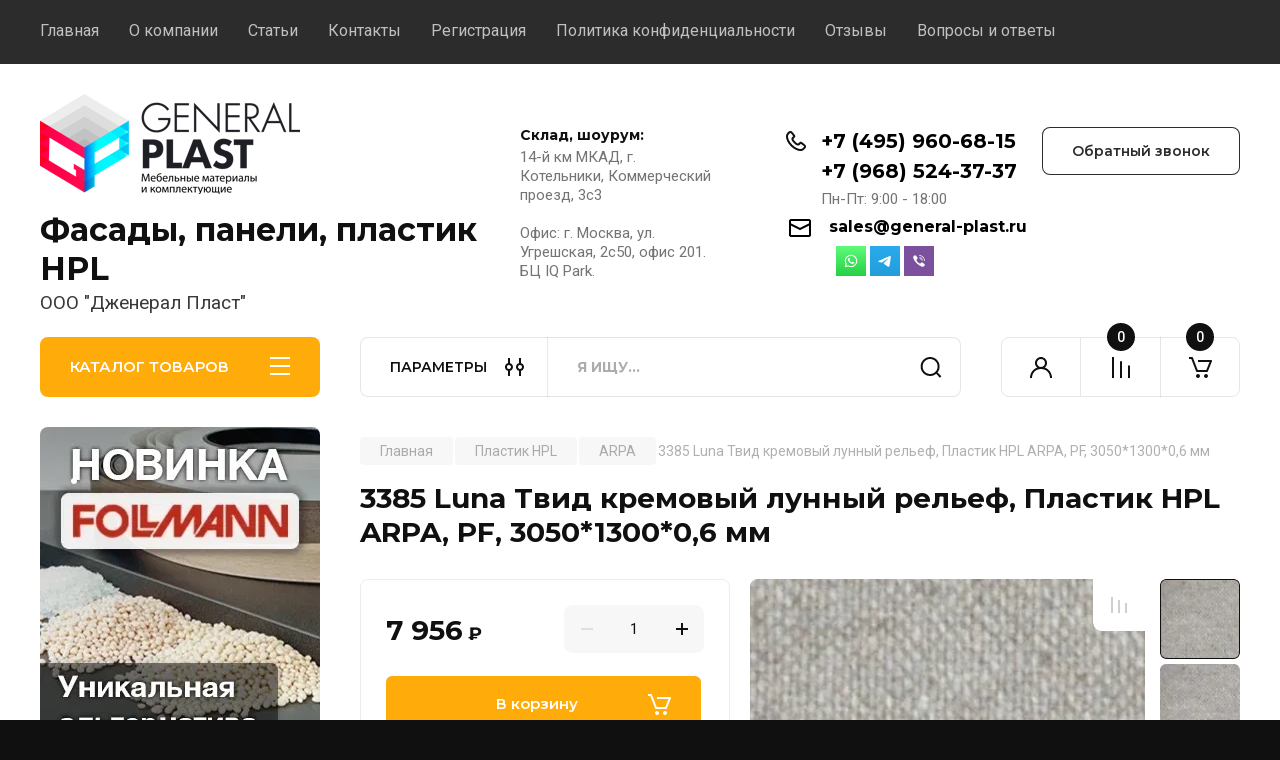

--- FILE ---
content_type: text/html; charset=utf-8
request_url: https://general-plast.ru/magazin/product/3385-luna-tvid-kremovyj-lunnyj-relef-plastik-hpl-arpa-pf-3050-1300-0-6-mm
body_size: 24702
content:
<!doctype html>
<html lang="ru">

<head>
<meta charset="utf-8">
<meta name="robots" content="all"/>

<title>3385 Luna Твид кремовый лунный рельеф, Пластик HPL ARPA, PF, 3050*1300*0,6 мм</title>
<!-- assets.top -->

<link rel="icon" href="/favicon.jpg" type="image/jpeg">


<script src="/shared/s3/js/lang/ru.js" ></script>
<script src="/g/s3/js/common.min.js" ></script>
<link rel="stylesheet" type="text/css" href="/g/basestyle/1.0.1/user/user.css">
<link rel="stylesheet" type="text/css" href="/g/basestyle/1.0.1/user/user.blue.css">
<meta property="og:image" content="https://general-plast.ru/thumb/2/X7nfgJRIRC32xcWDo15EQg/350r350/d/cml_1950f5e8_7528b83e_1.jpg">
<meta name="twitter:image" content="https://general-plast.ru/thumb/2/X7nfgJRIRC32xcWDo15EQg/350r350/d/cml_1950f5e8_7528b83e_1.jpg">
<meta property="og:image:type" content="image/jpeg">
<meta property="og:image:width" content="350">
<meta property="og:image:height" content="350">
<meta property="og:type" content="website">
<meta property="og:url" content="https://general-plast.ru/magazin/product/3385-luna-tvid-kremovyj-lunnyj-relef-plastik-hpl-arpa-pf-3050-1300-0-6-mm">
<meta name="twitter:card" content="summary">
<!-- /assets.top -->




<meta name="description" content="3385 Luna Твид кремовый лунный рельеф, Пластик HPL ARPA, PF, 3050*1300*0,6 мм">

<meta name="SKYPE_TOOLBAR" content="SKYPE_TOOLBAR_PARSER_COMPATIBLE">
<meta name="viewport" content="width=device-width, initial-scale=1.0, maximum-scale=1.0, user-scalable=no">
<meta name="format-detection" content="telephone=no">
<meta http-equiv="x-rim-auto-match" content="none">
<meta name="yandex-verification" content="f35ffaf69a59ca0a" />




<!-- JQuery -->
<script src="/g/libs/jquery/1.10.2/jquery.min.js" charset="utf-8"></script>
<!-- JQuery -->

		<link rel="stylesheet" href="/g/css/styles_articles_tpl.css">
				
		
		
		
			<link rel="stylesheet" type="text/css" href="/g/shop2v2/default/css/theme.less.css">		
			<script type="text/javascript" src="/g/printme.js"></script>
		<script type="text/javascript" src="/g/shop2v2/default/js/tpl.js"></script>
		<script type="text/javascript" src="/g/shop2v2/default/js/baron.min.js"></script>
		
			<script type="text/javascript" src="/g/shop2v2/default/js/shop2.2.js"></script>
		
	<script type="text/javascript">shop2.init({"productRefs": {"912318706":{"cml_stellaz_273237398":{"1 \u0441\u0442\u0435\u043b\u043b\u0430\u0436":["1170598906"]},"cml_polka_376126089":{"18 \u043f\u043e\u043b\u043a\u0430":["1170598906"]},"cml_kod_1378315570":{"GP000003744":["1170598906"]},"cml_polnoe_naimenovanie_2898163137":{"3385 Luna \u0422\u0432\u0438\u0434 \u043a\u0440\u0435\u043c\u043e\u0432\u044b\u0439 \u043b\u0443\u043d\u043d\u044b\u0439 \u0440\u0435\u043b\u044c\u0435\u0444, \u041f\u043b\u0430\u0441\u0442\u0438\u043a HPL ARPA, PF, 3050*1300*0,6 \u043c\u043c":["1170598906"]},"cml_tipnomenklatury_227884271":{"\u0422\u043e\u0432\u0430\u0440":["1170598906"]},"cml_vidnomenklatury_3494576303":{"\u041f\u043b\u0430\u0441\u0442\u0438\u043a HPL \u0438\u043c\u043f\u043e\u0440\u0442":["1170598906"]},"cml_tolsina_mm__3026531431":{"124776908":["1170598906"]},"cml_tip_lista_3840055290":{"124777108":["1170598906"]},"cml_format_lista_mm__3417966810":{"124776708":["1170598906"]}}},"apiHash": {"getPromoProducts":"5f99ca2d9d6c7836557f518ddd3b5da0","getSearchMatches":"92dc046b23c9c9ed33015454cfcd3a0e","getFolderCustomFields":"8b1f3479bd4bb7323c1bc425ec2cd32c","getProductListItem":"39bdaa1b026de0b0b41595bf67c076da","cartAddItem":"f05043e6a8584bfa4834966177b9e3bb","cartRemoveItem":"3912c9fa4395d6cfc9fd84cb427be52f","cartUpdate":"a9698bd241086d7abd9cd0ffe12bc53f","cartRemoveCoupon":"78dab8f3bda3d0d0a7d048fe23e34f91","cartAddCoupon":"8968034951b4e39d4b9dc4ea65662f11","deliveryCalc":"8b3666d0da19eeb466e4c2a8842e9c59","printOrder":"07010574f3e0250269e66687edd3c505","cancelOrder":"5ca07e1a421ce6250bea439aaf4f4304","cancelOrderNotify":"0efed2b47b628aa38af9404a66801212","repeatOrder":"6ea2ac9c07561a06f9d8241485e6642d","paymentMethods":"de582f8d78ff8491865951ffa7be354b","compare":"b1501d5d0fce860c59a0b06e486620bd"},"hash": null,"verId": 3745679,"mode": "product","step": "","uri": "/magazin","IMAGES_DIR": "/d/","my": {"gr_product_on_tag_page":true,"buy_alias":"\u0412 \u043a\u043e\u0440\u0437\u0438\u043d\u0443","buy_mod":true,"buy_kind":true,"on_shop2_btn":true,"gr_auth_placeholder":true,"gr_show_collcetions_amount":true,"gr_kinds_slider":true,"gr_cart_titles":true,"gr_filter_remodal_res":"1260","gr_sorting_no_filter":true,"gr_filter_remodal":true,"gr_filter_range_slider":false,"gr_search_range_slider":false,"gr_add_to_compare_text":"\u041a \u0441\u0440\u0430\u0432\u043d\u0435\u043d\u0438\u044e","gr_to_compare_text":"\u0421\u0440\u0430\u0432\u043d\u0438\u0442\u044c","gr_search_form_title":"\u041f\u041e\u0418\u0421\u041a \u041f\u041e \u041f\u0410\u0420\u0410\u041c\u0415\u0422\u0420\u0410\u041c","gr_vendor_in_thumbs":true,"gr_show_titles":true,"gr_show_options_text":"\u0412\u0441\u0435 \u043f\u0430\u0440\u0430\u043c\u0435\u0442\u0440\u044b","gr_pagelist_only_icons":true,"gr_filter_title_text":"\u0424\u0418\u041b\u042c\u0422\u0420","gr_filter_btn_text":"\u0424\u0418\u041b\u042c\u0422\u0420","gr_filter_reset_text":"\u041e\u0447\u0438\u0441\u0442\u0438\u0442\u044c","gr_card_slider_class":" vertical","gr_product_one_click":"\u0411\u044b\u0441\u0442\u0440\u044b\u0439 \u0437\u0430\u043a\u0430\u0437","gr_options_more_btn":"\u0412\u0441\u0435 \u043f\u0430\u0440\u0430\u043c\u0435\u0442\u0440\u044b","gr_cart_auth_remodal":true,"gr_cart_show_options_text":"\u041f\u043e\u043a\u0430\u0437\u0430\u0442\u044c \u043f\u0430\u0440\u0430\u043c\u0435\u0442\u0440\u044b","gr_cart_clear_btn_class":"clear_btn","gr_cart_back_btn":"\u041a \u043f\u043e\u043a\u0443\u043f\u043a\u0430\u043c","gr_cart_total_title":"\u0420\u0430\u0441\u0447\u0435\u0442","gr_cart_autoriz_btn_class":"cart_buy_rem","gr_cart_regist_btn_class":"cart_regist_btn","gr_coupon_placeholder":"\u041a\u0443\u043f\u043e\u043d","fold_btn_tit":"\u041a\u0410\u0422\u0410\u041b\u041e\u0413 \u0422\u041e\u0412\u0410\u0420\u041e\u0412","fold_mobile_title":"\u041a\u0410\u0422\u0410\u041b\u041e\u0413","search_btn_tit":"\u041f\u0410\u0420\u0410\u041c\u0415\u0422\u0420\u042b","search_form_btn":"\u041d\u0430\u0439\u0442\u0438","gr_show_nav_btns":true,"gr_hide_no_amount_rating":true,"price_fa_rouble":true,"gr_filter_placeholders":true,"gr_filter_only_field_title":true,"gr_comments_only_field_placeholder":true,"gr_coupon_used_text":"\u0418\u0441\u043f\u043e\u043b\u044c\u0437\u043e\u0432\u0430\u043d\u043d\u044b\u0439","gr_pluso_title":"\u041f\u043e\u0434\u0435\u043b\u0438\u0442\u044c\u0441\u044f","gr_cart_preview_version":"2.2.110-electrical-goods-cart-preview","gr_filter_version":"global:shop2.2.110-auto-accessories-adaptive-store-filter.tpl","gr_cart_page_version":"global:shop2.2.110-electrical-goods-cart.tpl","gr_product_template_name":"shop2.2.110-auto-accessories-adaptive-store-product-list-thumbs.tpl","gr_product_page_version":"global:shop2.2.110-electrical-goods-product.tpl","gr_collections_item":"global:shop2.2.110-auto-accessories-adaptive-store-product-item-collections.tpl","min_count_in_select":15,"gr_slider_new_style":true,"gr_buy_btn_data_url":true,"gr_product_quick_view":true,"gr_turn_zoom_image":true,"gr_shop_modules_new_style":true,"gr_pagelist_lazy_load_normal":true,"lazy_load_subpages":true,"gr_shop2_msg":true,"gr_additional_cart_preview_new_template":true,"gr_filter_max_count":10,"gr_cart_amount_new":true,"gr_compare_page_version":"global:shop2.2.110-electrical-goods-compare.tpl","gr_img_lazyload":true,"gr_optimized":false,"fix_fixedPanel_ios":true,"gr_product_show_btns":true,"gr_show_item_params":true,"gr_image_object":true},"shop2_cart_order_payments": 1,"cf_margin_price_enabled": 0,"maps_yandex_key":"","maps_google_key":""});</script>
<style type="text/css">.product-item-thumb {width: 350px;}.product-item-thumb .product-image, .product-item-simple .product-image {height: 350px;width: 350px;}.product-item-thumb .product-amount .amount-title {width: 254px;}.product-item-thumb .product-price {width: 300px;}.shop2-product .product-side-l {width: 200px;}.shop2-product .product-image {height: 190px;width: 200px;}.shop2-product .product-thumbnails li {width: 56px;height: 56px;}</style>
	
	<!-- Custom styles -->
	<link rel="stylesheet" href="/g/libs/jqueryui/datepicker-and-slider/css/jquery-ui.css">
	<link rel="stylesheet" href="/g/libs/lightgallery/v1.2.19/lightgallery.css">
	<link rel="stylesheet" href="/g/libs/remodal/css/remodal.css">
	<link rel="stylesheet" href="/g/libs/remodal/css/remodal-default-theme.css">
	<link rel="stylesheet" href="/g/libs/waslide/css/waslide.css">
	<link rel="stylesheet" href="/g/libs/jquery-popover/0.0.4/jquery.popover.css">
	<link rel="stylesheet" href="/g/libs/tiny-slider/2.9.2/css/animate.min.css">
	<link rel="stylesheet" href="/g/libs/tiny-slider/2.9.2/css/tiny-slider.min.css">
	<!-- Custom styles -->
	
	<!-- Custom js -->
	<script src="/g/libs/headeroom/0.12.0/headroom.js" charset="utf-8"></script>	<script src="/g/libs/jquery-responsive-tabs/1.6.3/jquery.responsiveTabs.min.js" charset="utf-8"></script>
	<script src="/g/libs/jquery-match-height/0.7.2/jquery.matchHeight.min.js" charset="utf-8"></script>
	<script src="/g/libs/jqueryui/datepicker-and-slider/js/jquery-ui.min.js" charset="utf-8"></script>
	<script src="/g/libs/jqueryui/touch_punch/jquery.ui.touch_punch.min.js" charset="utf-8"></script>
	
	<script src="/g/libs/owl-carousel/2.3.4/owl.carousel.min.js" charset="utf-8"></script>
	
			<script src="/g/libs/flexmenu/1.4.2/flexmenu.min.modern.js" charset="utf-8"></script>
		
	<script src="/g/libs/lightgallery/v1.2.19/lightgallery.js" charset="utf-8"></script>
	<script src="/g/libs/jquery-slick/1.6.0/slick.min.js" charset="utf-8"></script>
	<script src="/g/libs/remodal/js/remodal.js" charset="utf-8"></script>
	<script src="/g/libs/waslide/js/animit.js"></script>
	<script src="/g/libs/waslide/js/waslide.js"></script>
	
	<script src="/g/templates/shop2/widgets/js/timer.js" charset="utf-8"></script>
	
	<script src="/g/libs/jquery-popover/0.0.4/jquery.popover.js"></script>
	<script src="/g/libs/tiny-slider/2.9.2/js/tiny-slider.helper.ie8.min.js"></script>
	<script src="/g/libs/tiny-slider/2.9.2/js/tiny-slider.min.js"></script>
	<script src="/g/libs/vanilla-lazyload/17.1.0/lazyload.min.js"></script>	<!-- Custom js -->
	
	<!-- Site js -->
	<script src="/g/s3/misc/form/shop-form/shop-form-minimal.js" charset="utf-8"></script>
	<script src="/g/templates/shop2/2.110.2/electrical-goods/js/plugins.js" charset="utf-8"></script>











<!-- Site js -->


<!-- Theme styles -->

		
				    <link rel="stylesheet" href="/g/templates/shop2/2.110.2/electrical-goods/themes/theme0/theme.scss.css">
			<!-- Theme styles -->

	<!-- Main js -->
			<script src="/t/v10018/images/js/shop_main.js" charset="utf-8"></script>		<!-- Main js -->

	<link rel="stylesheet" href="/g/libs/jquery-lightslider/1.1.6/css/lightslider.min.css">
<script src="/g/libs/jquery-lightslider/1.1.6/js/patched/lightslider.min.js" charset="utf-8"></script>
<script src="/t/v10018/images/js/site_addons.js"></script>
<link rel="stylesheet" href="/g/templates/shop2/2.110.2/electrical-goods/css/global_styles.css">

	<!-- Google tag (gtag.js) -->
<script async src="https://www.googletagmanager.com/gtag/js?id=G-48MHG867Z8"></script>
<script>
  window.dataLayer = window.dataLayer || [];
  function gtag(){dataLayer.push(arguments);}
  gtag('js', new Date());

  gtag('config', 'G-48MHG867Z8');
</script>

<meta name="yandex-verification" content="3e5e105ebb25e357" />
<meta name="google-site-verification" content="pd5Ydv9iNTl0jqreXtudhJV3yFX7_OGaPfmsqm41pC4" />

<script type='application/ld+json'> 
{
  "@context": "http://www.schema.org",
  "@type": "Organization",
  "name": "General Plast",
  "url": "https://general-plast.ru/",
  "logo": "https://general-plast.ru/thumb/2/UiMA_6fISuiwZO9QQljy1g/260c100/d/414916_1972.png",
  "description": "Склад декоративных мебельных материалов и комплектующих в Москве с доставкой по всей России. Официальный дистрибьютер General Plast",
  "address": {
    "@type": "PostalAddress",
    "streetAddress": "г. Москва, ул. Угрешская, 2с50, офис 201. БЦ IQ Park. 109089",
    "postOfficeBoxNumber": "sales@general-plast.ru",
    "addressLocality": "Москва",
    "addressRegion": "Центральный",
    "postalCode": "109089",
    "addressCountry": "Россия"
  },
  "geo": {
    "@type": "GeoCoordinates",
    "latitude": "55.711448",
    "longitude": "37.683446"
  },
  "hasMap": "https://yandex.ru/maps/-/CCUbz0RBlD",
  "openingHours": "Mo, Tu, We, Th, Fr 09:00-18:00",
  "contactPoint": {
    "@type": "ContactPoint",
    "telephone": "+7 (495) 960-68-15"
  }
}
 </script>

<script type="text/javascript" src="//cp.onicon.ru/loader/636b8ce4b887eeed278b4582.js"></script>



<meta name="yandex-verification" content="775c8cb962624e69" />

<!-- Yandex.Metrika counter -->
<script type="text/javascript" >


</script>
<noscript><div><img src="https://mc.yandex.ru/watch/90023741" style="position:absolute; left:-9999px;" alt="" /></div></noscript>
<!-- /Yandex.Metrika counter -->

<style>.site-brands{display:none;}</style>

</head><body class="site gr_shop2_msg">
			
			<style>
				.quick-view-trigger {display: none !important;}
			</style>
		
		
		
	   
   <div class="site_wrap">
	   <div class="mobile_panel_wrap">
	      <div class="mobile__panel">
	         <a class="close-button"><span>&nbsp;</span></a>
	         <div class="mobile_panel_inner">
	            <div class="mobile_menu_prev">
	               <div class="btn_next_menu"><span>МЕНЮ</span></div>
	                <div class="shared_mob_title">КАТАЛОГ</div>
	                <nav class="mobile_shared_wrap">                    
	                </nav>
	
	            </div>
	            <div class="mobile_menu_next">
	               <div class="btn_prev_menu"><span>Назад</span></div>
	               
	            </div>
	         </div>
	      </div>
	   </div>

	   <div class="site__wrapper">
	   	
	   			   	
	      <div class="top-menu">
	         <nav class="top-menu__inner block_padding">            
	            <ul class="top-menu__items"><li class="opened active"><a href="/" >Главная</a></li><li class="has-child"><a href="/o-kompanii" >О компании</a><ul class="level-2"><li><a href="/oplata" >Оплата</a></li><li><a href="/dostavka" >Доставка</a></li></ul></li><li><a href="/news" >Статьи</a></li><li><a href="/kontakty" >Контакты</a></li><li><a href="/registraciya" >Регистрация</a></li><li><a href="/politika-konfidencialnosti" >Политика конфиденциальности</a></li><li><a href="/otzyvy" >Отзывы</a></li><li><a href="/voprosy-i-otvety-1" >Вопросы и ответы</a></li></ul>            
	         </nav>
	      </div>
	      <div class="site__inner">
	         <header class="site-header block_padding logo_top">
	            <div class="company-info">
	            		            									<a class="company-info__logo_pic" href="https://general-plast.ru">
								<img style="max-width: 260px" src="/thumb/2/UiMA_6fISuiwZO9QQljy1g/260c100/d/414916_1972.png" alt="Логотип. Фасады, панели, пластик HPL">
							</a>
																					<div class="company-info__name_desc">
		  						  													<a class="company-info__name" href="https://general-plast.ru" title="На главную страницу">
									Фасады, панели, пластик HPL
								</a>
									               		               		               <div class="company-info__descr">ООО &quot;Дженерал Пласт&quot;</div>
		               	               </div>
	               	            </div>
	            <div class="head-contacts">
	               <div class="head-contacts__inner">
	                  <div class="head-contacts__address">
	                  		                     <div class="head-contacts__title">Склад, шоурум:</div>
	                     	                     	                     <div class="head-contacts__body">14-й км МКАД, г. Котельники, Коммерческий проезд, 3с3<br />
<br />
Офис: г. Москва, ул. Угрешская, 2с50, офис 201. БЦ IQ Park.</div>
	                     	                  </div>
	                  
	                  	                  <div class="head-contacts__phones">
	                  		                     <div class="head-contacts__phones-inner">
	                        <div class="div-block">
	                        		                        	<div>
	                        		<span class="phone-num__title"></span>
	                        		<a href="tel:+7 (495) 960-68-15" class="link">+7 (495) 960-68-15</a>
                        		</div> 
	                        		                        	<div>
	                        		<span class="phone-num__title"></span>
	                        		<a href="tel:+7 (968) 524-37-37" class="link">+7 (968) 524-37-37</a>
                        		</div> 
	                        		                        </div>
	                        	                        <div class="head-contacts__phone-time">Пн-Пт: 9:00 - 18:00</div>
	                        	                     </div>
	                     	                       		                     <div class="site-footer__mail-wrap">
		                     			                     	<a href="mailto:sales@general-plast.ru" class="site-footer__mail-link">sales@general-plast.ru</a>
		                     			                     </div>
		                  		                  						    <div class="social-networks">
						        						            <a href="https://wa.me/79685243737" target="_blank"><img src=/thumb/2/J8_d5sEYCMM0JC90Dg1h0Q/30r30/d/fgs16_whatsapp-cl-bg.svg alt="WhatsApp"></a>
						        						            <a href="https://tlgg.ru/@generalplast" target="_blank"><img src=/thumb/2/svs5jcW0dHRb6u3Wo5YJTA/30r30/d/fgs16_telegram-cl-bg.svg alt="Telegram"></a>
						        						            <a href="https://viber.click/79685243737" target="_blank"><img src=/thumb/2/2g0vcSlM9DpBermgf27GAw/30r30/d/fgs16_viber-cl-bg.svg alt="Viber"></a>
						        						    </div>
						  
	                  </div>
	                  	               </div>
	               	               <div class="head-conracts__recall"><span data-remodal-target="form_top_popap" class="head-conracts__recall-btn w-button">Обратный звонок</span></div>
	               	            </div>
	         </header>
	         <div class="shop-modules block_padding shop_modules_new_style">
	            <div class="shop-modules__inner">
	               <div class="shop-modules__folders active">
	                  <div class="shop-modules__folders-title">КАТАЛОГ ТОВАРОВ</div>
	                  <div class="shop-modules__folder-icon"></div>
	               </div>
	               <div class="shop-modules__folders_mobile">
	                  <div class="shop-modules__folder-icon"></div>
	               </div>
	                <div class="shop-modules__search">
	                    <!--noindex-->
	                    	<div data-remodal-target="search_popap" class="shop-modules__search-popup w-button">ПАРАМЕТРЫ</div>
                    	<!--/noindex-->
	                     <nav class="search_catalog_top">
	                     	
	                     								    <form action="/magazin/search" enctype="multipart/form-data" method="get" class="shop-modules__search-form w-form">
		                     	    <input type="text" id="s[name]" name="search_text" placeholder="Я ищу…" class="shop-modules__search-input w-input">
		                     	    <button class="shop-modules__search-btn w-button">Найти</button>
		                       <re-captcha data-captcha="recaptcha"
     data-name="captcha"
     data-sitekey="6LcNwrMcAAAAAOCVMf8ZlES6oZipbnEgI-K9C8ld"
     data-lang="ru"
     data-rsize="invisible"
     data-type="image"
     data-theme="light"></re-captcha></form>   
							                   
					    </nav>
	
	                </div>
	               <div class="mobile-contacts" data-remodal-target="contact_popap">&nbsp;</div>
	               <div class="mobile-search" data-remodal-target="search_popap">&nbsp;</div>
	               
	               <!--noindex--><div class="shop-modules__cabinet" data-remodal-target="login_popap">&nbsp;</div><!--/noindex-->

	               
	               	               <!--noindex-->
					<div class="compare-block">
						<a href="/magazin/compare" class="compare-block__link" target="_blank" rel="nofollow">&nbsp;</a>
						<div class="compare-block__amount">0</div>
					</div>
				<!--/noindex-->

	               	               
	               
	               					
																	
												<!--noindex-->
							<div class="gr-cart-preview">
								  
	    	    	    
	    <div id="shop2-cart-preview">
	      <a href="/magazin/cart" rel="nofollow" class=" pointer_events_none">
	        <span class="gr-cart-total-amount shop-modules__cart-amount">0</span>
	        <span class="gr-cart-total-sum">0 <span>₽</span></span>
	      </a>
	    </div><!-- Cart Preview -->
    
								</div>
						<!--/noindex-->
							 
											
						                
	            </div>
	         </div>
	         <div class="site-content content_shop_pages">
	            <div class="site-content__inner ">
	            	
	            	<div class="site-content__inner_2 block_padding">
	              
	               <div class="site-content__left">
	               	
	               	
	               						    <nav class=" folders-nav  ">
					        <ul class=" folders_menu">
					            					                					            					                					                    					
					                    					                        <li class="cat-item firstlevel has sublevel">
												<a href="/magazin/folder/plastik-hpl" class="hasArrow ">
													
						                        							                        						                                						                        		<span class="cat-item__title  padding">Пластик HPL</span>
					                        		
					                        	</a>
					                    					                    																									                					            					                					                    					                        					                            <ul>
					                            	<li class="parentItem"><a href="/magazin/folder/plastik-hpl"><span>Пластик HPL</span></a></li>
					                        					                    					
					                    					                        <li class=""> 
					                        	<a href="/magazin/folder/abet-laminati">ABET Laminati</a>
					                    					                    																									                					            					                					                    					                        					                            </li>
					                            					                        					                    					
					                    					                        <li class=""> 
					                        	<a href="/magazin/folder/155450505">ARPA</a>
					                    					                    																									                					            					                					                    					                        					                            </li>
					                            					                        					                    					
					                    					                        <li class=" has sublevel"> 
					                        	<a class="hasArrow" href="/magazin/folder/155450705">FENIX NTM</a>
					                    					                    																									                					            					                					                    					                        					                            <ul>
					                            	<li class="parentItem"><a href="/magazin/folder/155450705"><span>FENIX NTM</span></a></li>
					                        					                    					
					                    					                        <li class=""> 
					                        	<a href="/magazin/folder/235072509">FENIX NTM/NTA</a>
					                    					                    																									                					            					                					                    					                        					                            </li>
					                            					                        					                    					
					                    					                        <li class=""> 
					                        	<a href="/magazin/folder/235072709">FENIX компенсатор</a>
					                    					                    																									                					            					                					                    					                        					                            </li>
					                            					                                </ul>
					                                </li>
					                            					                        					                    					
					                    					                        <li class=""> 
					                        	<a href="/magazin/folder/cleaf">CLEAF</a>
					                    					                    																									                					            					                					                    					                        					                            </li>
					                            					                        					                    					
					                    					                        <li class=""> 
					                        	<a href="/magazin/folder/lemark">LEMARK</a>
					                    					                    																									                					            					                					                    					                        					                            </li>
					                            					                        					                    					
					                    					                        <li class=""> 
					                        	<a href="/magazin/folder/melatone">MELATONE</a>
					                    					                    																									                					            					                					                    					                        					                            </li>
					                            					                        					                    					
					                    					                        <li class=""> 
					                        	<a href="/magazin/folder/asd-laminat">ASD Laminat</a>
					                    					                    																									                					            					                					                    					                        					                            </li>
					                            					                        					                    					
					                    					                        <li class=""> 
					                        	<a href="/magazin/folder/256574109">GENTAS</a>
					                    					                    																									                					            					                					                    					                        					                            </li>
					                            					                        					                    					
					                    					                        <li class=""> 
					                        	<a href="/magazin/folder/409031909">GREENLAM</a>
					                    					                    																									                					            					                					                    					                        					                            </li>
					                            					                        					                    					
					                    					                        <li class=""> 
					                        	<a href="/magazin/folder/409032109">MERINO</a>
					                    					                    																									                					            					                					                    					                        					                            </li>
					                            					                        					                    					
					                    					                        <li class=""> 
					                        	<a href="/x-collection">X Collection</a>
					                    					                    																									                					            					                					                    					                        					                            </li>
					                            					                        					                    					
					                    					                        <li class=""> 
					                        	<a href="/magazin/folder/427369309">LAMICORE</a>
					                    					                    																									                					            					                					                    					                        					                            </li>
					                            					                                </ul>
					                                </li>
					                            					                        					                    					
					                    					                        <li class="cat-item firstlevel has sublevel">
												<a href="/magazin/folder/kromka-abs" class="hasArrow ">
													
						                        							                        						                                						                        		<span class="cat-item__title  padding">Кромка ABS</span>
					                        		
					                        	</a>
					                    					                    																									                					            					                					                    					                        					                            <ul>
					                            	<li class="parentItem"><a href="/magazin/folder/kromka-abs"><span>Кромка ABS</span></a></li>
					                        					                    					
					                    					                        <li class=""> 
					                        	<a href="/magazin/folder/339899105">Кромка CLEAF</a>
					                    					                    																									                					            					                					                    					                        					                            </li>
					                            					                        					                    					
					                    					                        <li class=""> 
					                        	<a href="/magazin/folder/339899305">Кромка FUNDERMAX</a>
					                    					                    																									                					            					                					                    					                        					                            </li>
					                            					                        					                    					
					                    					                        <li class=""> 
					                        	<a href="/magazin/folder/339899505">Кромка Saviola</a>
					                    					                    																									                					            					                					                    					                        					                            </li>
					                            					                        					                    					
					                    					                        <li class=""> 
					                        	<a href="/magazin/folder/339899705">Кромка LEMARK</a>
					                    					                    																									                					            					                					                    					                        					                            </li>
					                            					                        					                    					
					                    					                        <li class=""> 
					                        	<a href="/magazin/folder/339899905">Кромка ARPA</a>
					                    					                    																									                					            					                					                    					                        					                            </li>
					                            					                        					                    					
					                    					                        <li class=""> 
					                        	<a href="/magazin/folder/339900105">Кромка ABET</a>
					                    					                    																									                					            					                					                    					                        					                            </li>
					                            					                        					                    					
					                    					                        <li class=""> 
					                        	<a href="/magazin/folder/339900305">Кромка AGT</a>
					                    					                    																									                					            					                					                    					                        					                            </li>
					                            					                        					                    					
					                    					                        <li class=""> 
					                        	<a href="/magazin/folder/339900505">Кромка EVOGLOSS</a>
					                    					                    																									                					            					                					                    					                        					                            </li>
					                            					                        					                    					
					                    					                        <li class=""> 
					                        	<a href="/magazin/folder/339900705">Кромка REHAU</a>
					                    					                    																									                					            					                					                    					                        					                            </li>
					                            					                        					                    					
					                    					                        <li class=""> 
					                        	<a href="/magazin/folder/339900905">Кромка FENIX</a>
					                    					                    																									                					            					                					                    					                        					                            </li>
					                            					                        					                    					
					                    					                        <li class=""> 
					                        	<a href="/magazin/folder/72985909">Кромка YILDIZ</a>
					                    					                    																									                					            					                					                    					                        					                            </li>
					                            					                        					                    					
					                    					                        <li class=""> 
					                        	<a href="/magazin/folder/409032309">Кромка MELATON</a>
					                    					                    																									                					            					                					                    					                        					                            </li>
					                            					                        					                    					
					                    					                        <li class=""> 
					                        	<a href="/magazin/folder/409032509">Кромка GREENLAM</a>
					                    					                    																									                					            					                					                    					                        					                            </li>
					                            					                                </ul>
					                                </li>
					                            					                        					                    					
					                    					                        <li class="cat-item firstlevel has sublevel">
												<a href="/magazin/folder/kompakt-paneli-hpl" class="hasArrow ">
													
						                        							                        						                                						                        		<span class="cat-item__title  padding">Панели компакт HPL</span>
					                        		
					                        	</a>
					                    					                    																									                					            					                					                    					                        					                            <ul>
					                            	<li class="parentItem"><a href="/magazin/folder/kompakt-paneli-hpl"><span>Панели компакт HPL</span></a></li>
					                        					                    					
					                    					                        <li class=""> 
					                        	<a href="/abet-compact-hpl">ABET Компакт HPL</a>
					                    					                    																									                					            					                					                    					                        					                            </li>
					                            					                        					                    					
					                    					                        <li class=""> 
					                        	<a href="/arpa-compact-hpl">ARPA Компакт HPL</a>
					                    					                    																									                					            					                					                    					                        					                            </li>
					                            					                        					                    					
					                    					                        <li class=""> 
					                        	<a href="/fenix-compact-hpl">FENIX Компакт HPL</a>
					                    					                    																									                					            					                					                    					                        					                            </li>
					                            					                        					                    					
					                    					                        <li class=""> 
					                        	<a href="/lemark-compact-hpl">LEMARK Компакт HPL</a>
					                    					                    																									                					            					                					                    					                        					                            </li>
					                            					                        					                    					
					                    					                        <li class=""> 
					                        	<a href="/fundermax-compact-hpl">FUNDERMAX Компакт HPL</a>
					                    					                    																									                					            					                					                    					                        					                            </li>
					                            					                        					                    					
					                    					                        <li class=""> 
					                        	<a href="/magazin/folder/422212709">GENTAS Компакт HPL</a>
					                    					                    																									                					            					                					                    					                        					                            </li>
					                            					                                </ul>
					                                </li>
					                            					                        					                    					
					                    					                        <li class="cat-item firstlevel has sublevel">
												<a href="/magazin/folder/paneli-tss" class="hasArrow ">
													
						                        							                        						                                						                        		<span class="cat-item__title  padding">Панели TSS / HPL</span>
					                        		
					                        	</a>
					                    					                    																									                					            					                					                    					                        					                            <ul>
					                            	<li class="parentItem"><a href="/magazin/folder/paneli-tss"><span>Панели TSS / HPL</span></a></li>
					                        					                    					
					                    					                        <li class=""> 
					                        	<a href="/magazin/folder/189417513">Панели HPL EGGER PerfectSense TOP</a>
					                    					                    																									                					            					                					                    					                        					                            </li>
					                            					                        					                    					
					                    					                        <li class=""> 
					                        	<a href="/magazin/folder/tss-paneli-cleaf">Панели TSS CLEAF</a>
					                    					                    																									                					            					                					                    					                        					                            </li>
					                            					                        					                    					
					                    					                        <li class=""> 
					                        	<a href="/magazin/folder/339889305">Панели TSS SAVIOLA</a>
					                    					                    																									                					            					                					                    					                        					                            </li>
					                            					                        					                    					
					                    					                        <li class=""> 
					                        	<a href="/rehau_tss">Панели TSS REHAU Forest / Volcano</a>
					                    					                    																									                					            					                					                    					                        					                            </li>
					                            					                                </ul>
					                                </li>
					                            					                        					                    					
					                    					                        <li class="cat-item firstlevel has sublevel">
												<a href="/magazin/folder/paneli-mdf-s-plenkoj" class="hasArrow ">
													
						                        							                        						                                						                        		<span class="cat-item__title  padding">Панели МДФ с пленкой</span>
					                        		
					                        	</a>
					                    					                    																									                					            					                					                    					                        					                            <ul>
					                            	<li class="parentItem"><a href="/magazin/folder/paneli-mdf-s-plenkoj"><span>Панели МДФ с пленкой</span></a></li>
					                        					                    					
					                    					                        <li class=""> 
					                        	<a href="/magazin/folder/250874513">Панели EGGER PerfectSense Smart</a>
					                    					                    																									                					            					                					                    					                        					                            </li>
					                            					                        					                    					
					                    					                        <li class=""> 
					                        	<a href="/rehau_aquarelle">Панели REHAU Aquarelle МДФ+ПЭТ</a>
					                    					                    																									                					            					                					                    					                        					                            </li>
					                            					                        					                    					
					                    					                        <li class=""> 
					                        	<a href="/magazin/folder/163634507">Панели AGT стандарт</a>
					                    					                    																									                					            					                					                    					                        					                            </li>
					                            					                        					                    					
					                    					                        <li class=""> 
					                        	<a href="/agt_supramat">Панели AGT Supramat</a>
					                    					                    																									                					            					                					                    					                        					                            </li>
					                            					                        					                    					
					                    					                        <li class=""> 
					                        	<a href="/magazin/folder/163634707">Панели AGT 3P premium</a>
					                    					                    																									                					            					                					                    					                        					                            </li>
					                            					                        					                    					
					                    					                        <li class=""> 
					                        	<a href="/yildiz-paneli">Панели YILDIZ</a>
					                    					                    																									                					            					                					                    					                        					                            </li>
					                            					                        					                    					
					                    					                        <li class=""> 
					                        	<a href="/magazin/folder/339889905">Панели EVOGLOSS</a>
					                    					                    																									                					            					                					                    					                        					                            </li>
					                            					                        					                    					
					                    					                        <li class=""> 
					                        	<a href="/magazin/folder/409031709">Панели MELATON PanelX</a>
					                    					                    																									                					            					                					                    					                        					                            </li>
					                            					                                </ul>
					                                </li>
					                            					                        					                    					
					                    					                        <li class="cat-item firstlevel has sublevel">
												<a href="/magazin/folder/paneli-uf-lak" class="hasArrow ">
													
						                        							                        						                                						                        		<span class="cat-item__title  padding">Панели УФ-лак</span>
					                        		
					                        	</a>
					                    					                    																									                					            					                					                    					                        					                            <ul>
					                            	<li class="parentItem"><a href="/magazin/folder/paneli-uf-lak"><span>Панели УФ-лак</span></a></li>
					                        					                    					
					                    					                        <li class=""> 
					                        	<a href="/magazin/folder/plity-fundermax">Панели FunderMax</a>
					                    					                    																									                					            					                					                    					                        					                            </li>
					                            					                        					                    					
					                    					                        <li class=""> 
					                        	<a href="/magazin/folder/139168506">Панели 5K</a>
					                    					                    																									                					            					                					                    					                        					                            </li>
					                            					                                </ul>
					                                </li>
					                            					                        					                    					
					                    					                        <li class="cat-item firstlevel has sublevel">
												<a href="/magazin/folder/stoleshnicy" class="hasArrow ">
													
						                        							                        						                                						                        		<span class="cat-item__title  padding">Столешницы постформинг</span>
					                        		
					                        	</a>
					                    					                    																									                					            					                					                    					                        					                            <ul>
					                            	<li class="parentItem"><a href="/magazin/folder/stoleshnicy"><span>Столешницы постформинг</span></a></li>
					                        					                    					
					                    					                        <li class=""> 
					                        	<a href="/magazin/folder/stoleshnicy-getalit">Столешницы GETALIT</a>
					                    					                    																									                					            					                					                    					                        					                            </li>
					                            					                        					                    					
					                    					                        <li class=""> 
					                        	<a href="/stoleshnicy-kedr">Столешницы КЕДР</a>
					                    					                    																									                					            					                					                    					                        					                            </li>
					                            					                                </ul>
					                                </li>
					                            					                        					                    					
					                    					                        <li class="cat-item firstlevel has sublevel">
												<a href="/magazin/folder/kleevye-materialy" class="hasArrow ">
													
						                        							                        						                                						                        		<span class="cat-item__title  padding">Клеевые материалы</span>
					                        		
					                        	</a>
					                    					                    																									                					            					                					                    					                        					                            <ul>
					                            	<li class="parentItem"><a href="/magazin/folder/kleevye-materialy"><span>Клеевые материалы</span></a></li>
					                        					                    					
					                    					                        <li class=""> 
					                        	<a href="/magazin/folder/61933309">WAKOL</a>
					                    					                    																									                					            					                					                    					                        					                            </li>
					                            					                        					                    					
					                    					                        <li class=""> 
					                        	<a href="/follmann">FOLLMANN</a>
					                    					                    																									                					            					                					                    					                        					                            </li>
					                            					                                </ul>
					                                </li>
					                            					                        					                    					
					                    					                        <li class="cat-item firstlevel">
												<a href="/magazin/folder/339889505" class="hasArrow ">
													
						                        							                        						                                						                        		<span class="cat-item__title  padding">ЛДСП EGGER</span>
					                        		
					                        	</a>
					                    					                    																									                					            					                					                    					                        					                            </li>
					                            					                        					                    					
					                    					                        <li class="cat-item firstlevel">
												<a href="/magazin/folder/339889105" class="hasArrow ">
													
						                        							                        						                                						                        		<span class="cat-item__title  padding">Образцы продукции</span>
					                        		
					                        	</a>
					                    					                    																									                					            					                					                    					                        					                            </li>
					                            					                        					                    					
					                    					                        <li class="cat-item firstlevel has sublevel">
												<a href="/slabs-and-facades" class="hasArrow ">
													
						                        							                        						                                						                        		<span class="cat-item__title  padding">Фасады General Plast</span>
					                        		
					                        	</a>
					                    					                    																									                					            					                					                    					                        					                            <ul>
					                            	<li class="parentItem"><a href="/slabs-and-facades"><span>Фасады General Plast</span></a></li>
					                        					                    					
					                    					                        <li class=""> 
					                        	<a href="/fenix-ntm">Fenix NTM</a>
					                    					                    																									                					            					                					                    					                        					                            </li>
					                            					                        					                    					
					                    					                        <li class=""> 
					                        	<a href="/agt-supramat">AGT Supramat</a>
					                    					                    																									                					            					                					                    					                        					                            </li>
					                            					                        					                    					
					                    					                        <li class=""> 
					                        	<a href="/acrylic-facades">Акриловые</a>
					                    					                    																									                					            					                					                    					                        					                            </li>
					                            					                        					                    					
					                    					                        <li class=""> 
					                        	<a href="/uslugi-products">Услуги</a>
					                    					                    																									                					            					                					                    					                        					                            </li>
					                            					                        					                    					
					                    					                        <li class=""> 
					                        	<a href="/magazin/folder/hpl">HPL</a>
					                    					                    																									                					            					                					                    					                        					                            </li>
					                            					                        					                    					
					                    					                        <li class=""> 
					                        	<a href="/magazin/folder/sleaf-tss">СLEAF TSS</a>
					                    					                    																									                					            					                					                    					                        					                            </li>
					                            					                                </ul>
					                                </li>
					                            					                        					                    					
					                    					                        <li class="cat-item firstlevel has sublevel">
												<a href="/sredstva-individualnoj-zashchity" class="hasArrow ">
													
						                        							                        						                                						                        		<span class="cat-item__title  padding">Средства индивидуальной защиты</span>
					                        		
					                        	</a>
					                    					                    																									                					            					                					                    					                        					                            <ul>
					                            	<li class="parentItem"><a href="/sredstva-individualnoj-zashchity"><span>Средства индивидуальной защиты</span></a></li>
					                        					                    					
					                    					                        <li class=""> 
					                        	<a href="/maski">Маски</a>
					                    					                    																									                					            					                					                    					                        					                            </li>
					                            					                        					                    					
					                    					                        <li class=""> 
					                        	<a href="/odezhda">Защитные комбинезоны</a>
					                    					                    																									                					            					                					                    					                        					                            </li>
					                            					                        					                    					
					                    					                        <li class=""> 
					                        	<a href="/ochki">Очки</a>
					                    					                    																									                					            					                					                    					                        					                            </li>
					                            					                        					                    					
					                    					                        <li class=""> 
					                        	<a href="/perchatki">Перчатки</a>
					                    					                    																									                					            					                					                    					                        					                            </li>
					                            					                        					                    					
					                    					                        <li class=""> 
					                        	<a href="/naushniki">Наушники</a>
					                    					                    																									                					            					                					                    					                        					                            </li>
					                            					                                </ul>
					                                </li>
					                            					                        					                    					
					                    					                        <li class="cat-item firstlevel has sublevel">
												<a href="/materialy-dlya-proizvodstva" class="hasArrow ">
													
						                        							                        						                                						                        		<span class="cat-item__title  padding">Материалы для производства</span>
					                        		
					                        	</a>
					                    					                    																									                					            					                					                    					                        					                            <ul>
					                            	<li class="parentItem"><a href="/materialy-dlya-proizvodstva"><span>Материалы для производства</span></a></li>
					                        					                    					
					                    					                        <li class=""> 
					                        	<a href="/abrazivnye-materialy">Абразивные материалы</a>
					                    					                    																									                					            					                					                    					                        					                            </li>
					                            					                        					                    					
					                    					                        <li class=""> 
					                        	<a href="/polirovalnye-materialy">Полировальные материалы</a>
					                    					                    																									                					            					                					                    					                        					                            </li>
					                            					                        					                    					
					                    					                        <li class=""> 
					                        	<a href="/shchlifovalnye-materialy">Шлифовальные материалы</a>
					                    					                    																									                					            					            </li>
					        	</ul>
					        					            </li>
					            </ul>
					        					    </nav>
						               
	
	                								                 
		                			                			                	
			                <div class="action-product">
			                				                		<div class="action-product__title">ТОВАР ДНЯ</div>
			                									<div class="action-product__inner"></div>
							</div> 
														                  
	                  			                  								                  
	                  			                  	<a href="https://general-plast.ru/magazin/product/384036709" class="red_block w-inline-block">
		                     	<div class="red_block__pic lazy"  data-bg="/thumb/2/aIe4EGTXj-pExe29pUjJXg/620r620/d/banner_follmann.png" ></div>
		                     	<div class="red_block__container red_block_transparent">
		                        	<div class="red_block__text">
		                        			                           				<div class="red_block__title">.</div>
			                           				                           				                        </div>
			                        		                     	</div>
		                  	</a>
	                  		                  
               	   	                  
	               </div>
	              
	               <div class="site-content__right">
	                    
	                      
	                    
							
	                    
	
						<main class="site-main">
				            <div class="site-main__inner">
				                
				                				                
				                
<div class="site-path" itemscope itemtype="http://schema.org/BreadcrumbList"><span itemprop="itemListElement" itemscope itemtype="http://schema.org/ListItem"><a href="/" itemprop="item"><span><span itemprop="name">Главная</span></span></a><meta itemprop="position" content="1" /></span> <a href="/magazin/folder/plastik-hpl"><span>Пластик HPL</span></a> <a href="/magazin/folder/155450505"><span>ARPA</span></a> <span>3385 Luna Твид кремовый лунный рельеф, Пластик HPL ARPA, PF, 3050*1300*0,6 мм</span></div>				                
	                            <h1>3385 Luna Твид кремовый лунный рельеф, Пластик HPL ARPA, PF, 3050*1300*0,6 мм</h1>
	                            	                            
	                            
	                            								
								
<div class="shop2-cookies-disabled shop2-warning hide"></div>


	
		
							
			
							
			
							
			
		
				
		
					



	<div class="card-page gr_image_object">
		
			
	
	<div class="tpl-rating-block hide">Рейтинг:<div class="tpl-stars hide"><div class="tpl-rating" style="width: 0%;"></div></div>(0 голосов)</div>

			
		<div class="card-page__top">		
			<div class="card-page__right">
				<form
					method="post"
					action="/magazin?mode=cart&amp;action=add"
					accept-charset="utf-8"
					class="shop2-product">
	
					<div class="shop2-product__inner">
						<input type="hidden" name="kind_id" value="1170598906"/>
						<input type="hidden" name="product_id" value="912318706"/>
						<input type="hidden" name="meta" value='{&quot;cml_stellaz_273237398&quot;:&quot;1 \u0441\u0442\u0435\u043b\u043b\u0430\u0436&quot;,&quot;cml_polka_376126089&quot;:&quot;18 \u043f\u043e\u043b\u043a\u0430&quot;,&quot;cml_kod_1378315570&quot;:&quot;GP000003744&quot;,&quot;cml_polnoe_naimenovanie_2898163137&quot;:&quot;3385 Luna \u0422\u0432\u0438\u0434 \u043a\u0440\u0435\u043c\u043e\u0432\u044b\u0439 \u043b\u0443\u043d\u043d\u044b\u0439 \u0440\u0435\u043b\u044c\u0435\u0444, \u041f\u043b\u0430\u0441\u0442\u0438\u043a HPL ARPA, PF, 3050*1300*0,6 \u043c\u043c&quot;,&quot;cml_tipnomenklatury_227884271&quot;:&quot;\u0422\u043e\u0432\u0430\u0440&quot;,&quot;cml_vidnomenklatury_3494576303&quot;:&quot;\u041f\u043b\u0430\u0441\u0442\u0438\u043a HPL \u0438\u043c\u043f\u043e\u0440\u0442&quot;,&quot;cml_tolsina_mm__3026531431&quot;:124776908,&quot;cml_tip_lista_3840055290&quot;:124777108,&quot;cml_format_lista_mm__3417966810&quot;:124776708}'/>					
						
												
						<div class="form-additional">
							
							
														
							
							 <!-- .card-slider__flags -->
			                
			                
	
															<div class="product-price">
										<div class="price-current">
		<strong>7&nbsp;956</strong>
		<span class="fa fa-rouble">₽</span>	</div>
										
								
								</div>
								
				
<!--noindex-->
	<div class="product-amount">
					<div class="amount-title">Количество:</div>
							<div class="shop2-product-amount">
				<button type="button" class="amount-minus">&#8722;</button><input type="text" name="amount" data-kind="1170598906"  data-min="1" data-multiplicity="" maxlength="4" value="1" /><button type="button" class="amount-plus">&#43;</button>
			</div>
						</div>
<!--/noindex-->
								
<!--noindex-->
			<button class="shop-product-btn type-3 buy" type="submit" data-url="/magazin/product/3385-luna-tvid-kremovyj-lunnyj-relef-plastik-hpl-arpa-pf-3050-1300-0-6-mm">
			<span>В корзину</span>
		</button>
	<!--/noindex-->

<input type="hidden" value="3385 Luna Твид кремовый лунный рельеф, Пластик HPL ARPA, PF, 3050*1300*0,6 мм" name="product_name" />
<input type="hidden" value="https:///magazin/product/3385-luna-tvid-kremovyj-lunnyj-relef-plastik-hpl-arpa-pf-3050-1300-0-6-mm" name="product_link" />														
										            		<div class="buy-one-click gr-button-3" data-remodal-target="one-click"
			            			data-api-url="/-/x-api/v1/public/?method=form/postform&param[form_id]=19913505&param[tpl]=global:shop2.form.minimal.tpl&param[product_link]=general-plast.ru/magazin/product/3385-luna-tvid-kremovyj-lunnyj-relef-plastik-hpl-arpa-pf-3050-1300-0-6-mm&param[product_name]=3385 Luna Твид кремовый лунный рельеф, Пластик HPL ARPA, PF, 3050*1300*0,6 мм">
			            			Быстрый заказ
			            		</div>
			            							</div>
	
						<div class="shop2-product__top">
			                	
					
	
	
				<div class="shop2-product-article"><span><!--noindex-->Артикул:<!--/noindex--></span> 3385 Luna</div>
	
							
		                </div>
	
								                    <div class="shop2-product__vendor">
		                        <a href="/magazin/vendor/arpa">Arpa</a>
		                    </div>
		                	
								            
	
			            <div class="shop2-product__options">
			            	

 
	
		
					<div class="shop2-product-options">
			<div class="option-item odd type-select"><div class="option-title">Толщина HPL (мм)</div><div class="option-body">0,6</div></div><div class="option-item even type-select"><div class="option-title">Тип листа HPL</div><div class="option-body">Постформинг</div></div><div class="option-item odd type-select"><div class="option-title">Формат HPL (мм)</div><div class="option-body">3050*1300</div></div>
		</div>
					<div class="options-more">
	            <span data-text="Все параметры">Все параметры</span>
	        </div>
        	
			            </div>
	
					</div>
				<re-captcha data-captcha="recaptcha"
     data-name="captcha"
     data-sitekey="6LcNwrMcAAAAAOCVMf8ZlES6oZipbnEgI-K9C8ld"
     data-lang="ru"
     data-rsize="invisible"
     data-type="image"
     data-theme="light"></re-captcha></form><!-- Product -->
			</div>
	
			<div class="card-page__left">
				
				<div class="card-slider vertical">		
	
					
					
					<div class="card_page_compare">
						<!--noindex-->
			<div class="product-compare">
			<label class="compare_plus gr-button-3">
				<input type="checkbox" value="1170598906"/>
				К сравнению
			</label>
					</div>
	<!--/noindex-->	
					</div>
					<div class="card-slider__items">
						<div class="card-slider__item">
							
															<div class="card-slider__image">
																			<a class="gr-image-zoom" href="/d/cml_1950f5e8_7528b83e_1.jpg">
			                                <img src="/thumb/2/EFHdCbhLE9IIcgIZP_8W_A/600r600/d/cml_1950f5e8_7528b83e_1.jpg"  alt="3385 Luna Твид кремовый лунный рельеф, Пластик HPL ARPA, PF, 3050*1300*0,6 мм" title="3385 Luna Твид кремовый лунный рельеф, Пластик HPL ARPA, PF, 3050*1300*0,6 мм" />
			                            </a>
																	</div>
													</div>
																					<div class="card-slider__item">
																			<div class="card-slider__image">
											<a class="gr-image-zoom" href="/d/cml_1950f5e8_7528b83e.jpg">
												<img src="/thumb/2/fta1xDfY2b6j3CuZYXkE1Q/600r600/d/cml_1950f5e8_7528b83e.jpg" alt="cml_1950f5e8_7528b83e" />
											</a>
										</div>
																	</div>
																		</div>
					
											<div class="card-slider__thumbs">
							<div class="card-slider__thumbs-slider">
								<div class="card-slider__thumb">
									<div class="card-slider__thumb-img">
																					<a href="javascript:void(0);" style="background-image: url(/thumb/2/knTglmUQxpxhyk7oMtEBsA/120r120/d/cml_1950f5e8_7528b83e_1.jpg);" >
												<img src="/thumb/2/knTglmUQxpxhyk7oMtEBsA/120r120/d/cml_1950f5e8_7528b83e_1.jpg" alt="3385 Luna Твид кремовый лунный рельеф, Пластик HPL ARPA, PF, 3050*1300*0,6 мм" title="3385 Luna Твид кремовый лунный рельеф, Пластик HPL ARPA, PF, 3050*1300*0,6 мм" />
											</a>
																			</div>
								</div>
																	<div class="card-slider__thumb">
										<div class="card-slider__thumb-img">
											<a href="javascript:void(0);" style="background-image: url(/thumb/2/Siomtc_vtX0KpLJcfiYgpA/120r120/d/cml_1950f5e8_7528b83e.jpg);" >
												<img src="/thumb/2/Siomtc_vtX0KpLJcfiYgpA/120r120/d/cml_1950f5e8_7528b83e.jpg" title="3385 Luna Твид кремовый лунный рельеф, Пластик HPL ARPA, PF, 3050*1300*0,6 мм" alt="3385 Luna Твид кремовый лунный рельеф, Пластик HPL ARPA, PF, 3050*1300*0,6 мм" />
											</a>
										</div>
									</div>
															</div>
						</div>
									</div> <!-- .card-slider -->
				
									<div class="pluso-share" style="display:none;">
													<div class="pluso-share__title">Поделиться</div>
												<div class="pluso-share__body">
                        	<script src="https://yastatic.net/es5-shims/0.0.2/es5-shims.min.js"></script>
                            <script src="https://yastatic.net/share2/share.js"></script>
                            <div class="ya-share2" data-services="messenger,vkontakte,odnoklassniki,telegram,viber,whatsapp"></div>
                            
													</div>
					</div> <!-- .pluso-share -->
					
			</div>
	
		</div>
		
			        <div class="shop2-product-navigation">
	        <!--noindex--><a rel="nofollow" class="shop2-btn" href="/magazin/product/3385-luna-tvid-kremovyj-lunnyj-relef-plastik-hpl-arpa-pf-3050-1300-0-6-mm/prev">Предыдущий</a><!--/noindex-->
	        <!--noindex--><a rel="nofollow" class="shop2-btn" href="/magazin/product/3385-luna-tvid-kremovyj-lunnyj-relef-plastik-hpl-arpa-pf-3050-1300-0-6-mm/next">Следующий</a><!--/noindex-->
	        </div>
	    		
		<div class="card-page__bottom" >
	
				



										
<div class="collections">
	<div class="collections__inner">
		
	</div>
</div>		    
		    				<div class="remodal" data-remodal-id="one-click" role="dialog" data-remodal-options="hashTracking: false">
					<button data-remodal-action="close" class="gr-icon-btn remodal-close-btn"><span>Закрыть</span></button>
				</div> <!-- one-click-form -->
				
		</div>
	</div>
	

<div itemscope itemtype="https://schema.org/Product" style="display:none;">
  <span itemprop="name">3385 Luna Твид кремовый лунный рельеф, Пластик HPL ARPA, PF, 3050*1300*0,6 мм</span>
  <img itemprop="image" src="/thumb/2/EFHdCbhLE9IIcgIZP_8W_A/600r600/d/cml_1950f5e8_7528b83e_1.jpg" alt='3385 Luna Твид кремовый лунный рельеф, Пластик HPL ARPA, PF, 3050*1300*0,6 мм' />
  <div itemprop="aggregateRating"
    itemscope itemtype="https://schema.org/AggregateRating">
   Rated <span itemprop="ratingValue">5</span>/5
   based on <span itemprop="reviewCount">11</span> customer reviews
  </div>

  <div itemprop="offers" itemscope itemtype="https://schema.org/Offer">

    <!--price is 1000, a number, with locale-specific thousands separator
    and decimal mark, and the $ character is marked up with the
    machine-readable code "USD" -->
    <span itemprop="priceCurrency" content="RUB">р</span><span
          itemprop="price" content="7956">7956</span>

    <link itemprop="availability" href="https://schema.org/InStock" />In stock
  </div>

  Product description:
  <span itemprop="description">Декоративный пластик HPL | Склад декоративных материалов hpl-market</span>

  Customer reviews:

  <div itemprop="review" itemscope itemtype="https://schema.org/Review">
    <span itemprop="name">Счастливый покупатель 1</span> -
    by <span itemprop="author">Михаил</span>,
    <meta itemprop="datePublished" content="2022-04-01">April 1, 2022
    <div itemprop="reviewRating" itemscope itemtype="https://schema.org/Rating">
      <meta itemprop="worstRating" content = "1">
      <span itemprop="ratingValue">5</span>/
      <span itemprop="bestRating">5</span>stars
    </div>
    <span itemprop="reviewBody">Всё отлично!</span>
  </div>

  <div itemprop="review" itemscope itemtype="https://schema.org/Review">
    <span itemprop="name">Счастливый покупатель 1</span> -
    by <span itemprop="author">Сергей</span>,
    <meta itemprop="datePublished" content="2022-03-25">March 25, 2022
    <div itemprop="reviewRating" itemscope itemtype="https://schema.org/Rating">
      <meta itemprop="worstRating" content = "1"/>
      <span itemprop="ratingValue">5</span>/
      <span itemprop="bestRating">5</span>stars
    </div>
    <span itemprop="reviewBody">Рекомендую!</span>
  </div>
  ...
</div>		
		
		<div class="gr-back-btn">
			<a href="javascript:shop2.back()" class="shop2-btn shop2-btn-back">Назад</a>
		</div>

	





</div>
				        </main> <!-- .site-main -->
	
	               </div>
	               </div>
	            </div>
						            
		            		            <div class="site-brands ">
		               <div class="site-brands__inner block_padding">
		                  <div class="site-brands__items js-slider-vendors">
		                  			                     <div class="site-brands__item-wrap">
		                     	<a href="/magazin/vendor/arpa" class="site-brands__item w-inline-block">
		                     				                     			<img src="/g/spacer.gif" data-src="/thumb/2/qeX_bh4nAATr3CAU8ACqFg/150r150/d/arpa_logo.png" width="150" height="150" class="lazy site-brands__item-pic" alt="Склад декоративных материалов hpl-market.ru" />
		                     				                     	</a>
	                     	 </div>
		                     		                     <div class="site-brands__item-wrap">
		                     	<a href="/magazin/vendor/asd-laminat" class="site-brands__item w-inline-block">
		                     				                     			<img src="/g/spacer.gif" data-src="/thumb/2/1Rchl0CGl4y4F0cfdNF5kQ/150r150/d/asd1-150x110.jpg" width="150" height="150" class="lazy site-brands__item-pic" alt="Склад декоративных материалов hpl-market.ru" />
		                     				                     	</a>
	                     	 </div>
		                     		                     <div class="site-brands__item-wrap">
		                     	<a href="/magazin/vendor/cleaf" class="site-brands__item w-inline-block">
		                     				                     			<img src="/g/spacer.gif" data-src="/thumb/2/hiBriqiAfnec1NUokM3Vfw/150r150/d/cleaf-150x110.jpg" width="150" height="150" class="lazy site-brands__item-pic" alt="Склад декоративных материалов hpl-market.ru" />
		                     				                     	</a>
	                     	 </div>
		                     		                     <div class="site-brands__item-wrap">
		                     	<a href="/magazin/vendor/fenix-ntm" class="site-brands__item w-inline-block">
		                     				                     			<img src="/g/spacer.gif" data-src="/thumb/2/LKq4SlWyDbQXiwU_CEz9xQ/150r150/d/fenix-150x110.jpg" width="150" height="150" class="lazy site-brands__item-pic" alt="Склад декоративных материалов hpl-market.ru" />
		                     				                     	</a>
	                     	 </div>
		                     		                     <div class="site-brands__item-wrap">
		                     	<a href="/magazin/vendor/lemark" class="site-brands__item w-inline-block">
		                     				                     			<img src="/g/spacer.gif" data-src="/thumb/2/lynxxd7bX_W2FnnjMVaX4Q/150r150/d/lemark1-150x110.jpg" width="150" height="150" class="lazy site-brands__item-pic" alt="Склад декоративных материалов hpl-market.ru" />
		                     				                     	</a>
	                     	 </div>
		                     		                     <div class="site-brands__item-wrap">
		                     	<a href="/magazin/vendor/melatone" class="site-brands__item w-inline-block">
		                     				                     			<img src="/g/spacer.gif" data-src="/thumb/2/no7AfDSYB1EebVbRYfZzTA/150r150/d/melaton-150x110.jpg" width="150" height="150" class="lazy site-brands__item-pic" alt="Склад декоративных материалов hpl-market.ru" />
		                     				                     	</a>
	                     	 </div>
		                     		                     <div class="site-brands__item-wrap">
		                     	<a href="/magazin/vendor/abet-laminati" class="site-brands__item w-inline-block">
		                     				                     			<img src="/g/spacer.gif" data-src="/thumb/2/JxCvMyMkUooghIe65usdSw/150r150/d/2_55.jpg" width="150" height="150" class="lazy site-brands__item-pic" alt="Склад декоративных материалов hpl-market.ru" />
		                     				                     	</a>
	                     	 </div>
		                     		                  </div>
		               </div>
		            </div>
		            	            
	            
	            
	            	            
	            	            
	            	            <div class="site-advantage  advantage_inner">
	               <div class="site-advantage__inner block_padding">
	                  <div class="site-advantage__items">
	                  		                     <div class="site-advantage__item">

	                        <div class="site-advantage__item-pic">
		                     	 					        		<svg width="64" height="62" viewBox="0 0 64 62" fill="none" xmlns="http://www.w3.org/2000/svg">
<path d="M14 38V3C14 1.9 14.9 1 16 1H55C56.1 1 57 1.9 57 3V33" stroke="#101010" stroke-width="2" stroke-miterlimit="10" stroke-linecap="round" stroke-linejoin="round"/>
<path d="M28 2V9H43V2" stroke="#101010" stroke-width="2" stroke-miterlimit="10" stroke-linejoin="round"/>
<path d="M45 28H51" stroke="#101010" stroke-width="2" stroke-miterlimit="10" stroke-linecap="round" stroke-linejoin="round"/>
<path d="M43 40.9999L56.3 33.3999C58.4 32.1999 61.2 32.8999 62.4 34.9999C63.6 37.0999 62.9 39.8999 60.8 41.0999L41.4 52.2C40.5 52.7 39.5 52.9999 38.4 52.9999H23.7C22.6 52.9999 21.5 53.2999 20.6 53.8999L17 55.9999" stroke="#101010" stroke-width="2" stroke-miterlimit="10" stroke-linecap="round" stroke-linejoin="round"/>
<path d="M27 43H38.5C41 43 43 41 43 38.5C43 36 41 34 38.5 34H22.2C21.1 34 20 34.3 19.1 34.9L9 41" stroke="#101010" stroke-width="2" stroke-miterlimit="10" stroke-linecap="round" stroke-linejoin="round"/>
<path d="M1 42L6 39L18 58L13 61" stroke="#101010" stroke-width="2" stroke-miterlimit="10" stroke-linejoin="round"/>
</svg>

					        		                        </div>
	                        <div class="site-advantage__item-title">Стоимость доставки от 500 руб.</div>
	                     </div>
	                     	                     <div class="site-advantage__item">

	                        <div class="site-advantage__item-pic">
		                     	 					        		<svg width="64" height="64" viewBox="0 0 64 64" fill="none" xmlns="http://www.w3.org/2000/svg">
<path d="M55 36H58.5C61 36 63 34 63 31.5C63 29 61 27 58.5 27H40.3C39.7 27 39.2 26.4 39.3 25.8C40.5 20.7 44.6 1 35 1C35 1 33 1 32 3C32 3 33 11 31 15L22.5 30.1C22.2 30.7 21.7 31.2 21.1 31.6L18 33.5C17.4 33.9 16.7 34.1 15.9 34.1H13" stroke="white" stroke-width="2" stroke-miterlimit="10" stroke-linecap="round" stroke-linejoin="round"/>
<path d="M56.5 36C59 36 61 38 61 40.5C61 43 59 45 56.5 45H53" stroke="white" stroke-width="2" stroke-miterlimit="10" stroke-linecap="round" stroke-linejoin="round"/>
<path d="M54.5 45C57 45 59 47 59 49.5C59 52 57 54 54.5 54H51" stroke="white" stroke-width="2" stroke-miterlimit="10" stroke-linecap="round" stroke-linejoin="round"/>
<path d="M52 54H53C55.2 54 57 55.8 57 58C57 60.2 55.2 62 53 62H30.7C29.6 62 28.5 61.8 27.5 61.3L21.6 58.7C20.6 58.2 19.5 58 18.4 58H13" stroke="white" stroke-width="2" stroke-miterlimit="10" stroke-linecap="round" stroke-linejoin="round"/>
<path d="M1 31H13V63H1" stroke="white" stroke-width="2" stroke-miterlimit="10" stroke-linecap="square" stroke-linejoin="round"/>
<path d="M7.5 54C7.5 54.8284 6.82843 55.5 6 55.5C5.17157 55.5 4.5 54.8284 4.5 54C4.5 53.1716 5.17157 52.5 6 52.5C6.82843 52.5 7.5 53.1716 7.5 54Z" fill="white" stroke="white"/>
</svg>

					        		                        </div>
	                        <div class="site-advantage__item-title">Система скидок</div>
	                     </div>
	                     	                     <div class="site-advantage__item">

	                        <div class="site-advantage__item-pic">
		                     	 					        		<svg width="54" height="64" viewBox="0 0 54 64" fill="none" xmlns="http://www.w3.org/2000/svg">
<path d="M20.9 4L23 1H41L53 18V59C53 61.2 51.2 63 49 63H15C12.8 63 11 61.2 11 59V18L15.2 12" stroke="#101010" stroke-width="2" stroke-miterlimit="10" stroke-linecap="round" stroke-linejoin="round"/>
<path d="M32 16C34.2091 16 36 14.2091 36 12C36 9.79086 34.2091 8 32 8C29.7909 8 28 9.79086 28 12C28 14.2091 29.7909 16 32 16Z" stroke="#101010" stroke-width="2" stroke-miterlimit="10" stroke-linejoin="round"/>
<path d="M7 20.7C3.4 19.4 1 17.4 1 15C1 11.1 7.5 8 15.5 8C23.5 8 30 11.1 30 15" stroke="#101010" stroke-width="2" stroke-miterlimit="10" stroke-linecap="round" stroke-linejoin="round"/>
<path d="M38 28L26 47" stroke="#101010" stroke-width="2" stroke-miterlimit="10" stroke-linecap="round" stroke-linejoin="round"/>
<path d="M25 36C27.2091 36 29 34.2091 29 32C29 29.7909 27.2091 28 25 28C22.7909 28 21 29.7909 21 32C21 34.2091 22.7909 36 25 36Z" stroke="#101010" stroke-width="2" stroke-miterlimit="10" stroke-linecap="round" stroke-linejoin="round"/>
<path d="M39 47C41.2091 47 43 45.2091 43 43C43 40.7909 41.2091 39 39 39C36.7909 39 35 40.7909 35 43C35 45.2091 36.7909 47 39 47Z" stroke="#101010" stroke-width="2" stroke-miterlimit="10" stroke-linecap="round" stroke-linejoin="round"/>
</svg>

					        		                        </div>
	                        <div class="site-advantage__item-title">Только оригинальная продукция</div>
	                     </div>
	                     	                     <div class="site-advantage__item">

	                        <div class="site-advantage__item-pic">
		                     	 					        		<svg width="64" height="64" viewBox="0 0 64 64" fill="none" xmlns="http://www.w3.org/2000/svg">
<path d="M27 1L23 11V19L28 18L32 19L36 18L41 19V11L37 1" stroke="#101010" stroke-width="2" stroke-miterlimit="10" stroke-linecap="round" stroke-linejoin="round"/>
<path d="M23 29L15 36L23 43" stroke="#101010" stroke-width="2" stroke-miterlimit="10" stroke-linecap="round" stroke-linejoin="round"/>
<path d="M16 36H41.5C45.6 36 49 39.4 49 43.5C49 47.6 45.6 51 41.5 51" stroke="#101010" stroke-width="2" stroke-miterlimit="10" stroke-linecap="round" stroke-linejoin="round"/>
<path d="M63 13L52.5 2C52 1.3 51.9 1 51 1H13C12.1 1 12.1 1.3 11.6 2L1 13" stroke="#101010" stroke-width="2" stroke-miterlimit="10" stroke-linecap="round" stroke-linejoin="round"/>
<path d="M60 63H4C2.3 63 1 61.7 1 60V14C1 12.3 2.3 11 4 11H60C61.7 11 63 12.3 63 14V60C63 61.7 61.7 63 60 63Z" stroke="#101010" stroke-width="2" stroke-miterlimit="10" stroke-linecap="round" stroke-linejoin="round"/>
</svg>

					        		                        </div>
	                        <div class="site-advantage__item-title">Гарантии и возврат</div>
	                     </div>
	                     	                  </div>
	               </div>
	            </div>
	            	         </div>
	      </div>
	      
	        				<div class="link-top-btn" >&nbsp;</div>
				      
	      <footer class="site-footer">
	         <div class="site-footer__inner" style="padding-bottom: 30px;">
	            	            
	            	            
	            <div class="site-footer__contacts block_padding">
	               <div class="site-footer__site-info">
		               	<div class="company-info_footer">
			            				            		
									<span class="company-info__logo_pic">
																			<img style="max-width: 260px" src="/thumb/2/E-WhWtMmB1UfEPBkXxhskA/260c100/d/1494189-9399.png" alt="Логотип. Фасады, панели, пластик HPL">
																		</span>
																						<div class="company-info__name_desc">
					  									  					
										<span class="company-info__name">
											Фасады, панели, пластик HPL
										</span>
									
					               					               					               <div class="company-info__descr">ООО &quot;Дженерал Пласт&quot;</div>
					               				               </div>
			               		            	</div>
	               			                  <div class="site-footer__site-copyright">
	                  					            				            				            				            <p>&copy; [2012-2024] [General Plast]</p>
	                  </div>
	                  <div class="site-footer__counters"><!-- Yandex.Metrika counter -->
<script type="text/javascript" >
   (function(m,e,t,r,i,k,a){m[i]=m[i]||function(){(m[i].a=m[i].a||[]).push(arguments)};
   m[i].l=1*new Date();
   for (var j = 0; j < document.scripts.length; j++) {if (document.scripts[j].src === r) { return; }}
   k=e.createElement(t),a=e.getElementsByTagName(t)[0],k.async=1,k.src=r,a.parentNode.insertBefore(k,a)})
   (window, document, "script", "https://mc.yandex.ru/metrika/tag.js", "ym");

   ym(90639338, "init", {
        clickmap:true,
        trackLinks:true,
        accurateTrackBounce:true,
        webvisor:true
   });
</script>
<noscript><div><img src="https://mc.yandex.ru/watch/90639338" style="position:absolute; left:-9999px;" alt="" /></div></noscript>
<!-- /Yandex.Metrika counter -->
<!--__INFO2026-01-29 13:49:43INFO__-->
</div>
	               </div>
	               <div class="site-footer__contacts-wrap">
	               				                  <div class="site-footer__phones">
		                     <div class="site-footer__phones-wrap">
		                     			                        	<div class="div-block"><a href="tel:+7 (495) 960-68-15" class="link-2">+7 (495) 960-68-15</a></div>
		                        		                        	<div class="div-block"><a href="tel:+7 (968) 524-37-37" class="link-2">+7 (968) 524-37-37</a></div>
		                        		                        		                        	<div class="site-footer__phone-time">Пн-Пт: 9:00 - 18:00</div>
		                        		                        								    <div class="social-networks">
								        								            <a href="https://wa.me/79685243737" target="_blank"><img src=/thumb/2/J8_d5sEYCMM0JC90Dg1h0Q/30r30/d/fgs16_whatsapp-cl-bg.svg alt="WhatsApp"></a>
								        								            <a href="https://tlgg.ru/@generalplast" target="_blank"><img src=/thumb/2/svs5jcW0dHRb6u3Wo5YJTA/30r30/d/fgs16_telegram-cl-bg.svg alt="Telegram"></a>
								        								            <a href="https://viber.click/79685243737" target="_blank"><img src=/thumb/2/2g0vcSlM9DpBermgf27GAw/30r30/d/fgs16_viber-cl-bg.svg alt="Viber"></a>
								        								    </div>
								  
		                     </div>
		                  </div>
	                  	                  		                  <div class="site-footer__address">
	                     				                     <div class="site-footer__address-wrap">
			                        	<div class="site-footer__address-body">14-й км МКАД, г. Котельники, Коммерческий проезд, 3с3<br />
<br />
Офис: г. Москва, ул. Угрешская, 2с50, офис 201. БЦ IQ Park.</div>
			                     </div>
	                        		                     		                  </div>
	                  	                  	                  <div class="site-footer__mail">
	                     <div class="site-footer__mail-wrap">
	                     		                     	<a href="mailto:sales@general-plast.ru" class="site-footer__mail-link">sales@general-plast.ru</a>
	                     		                     </div>
		                     				              	<div class="head-conracts__recall"><span data-remodal-target="form_top_popap" class="head-conracts__recall-btn w-button">Обратный звонок</span></div>
			                 	                  </div>
	                  	               </div>
	            </div>
	            <div class="site-footer__nav block_padding">
	               <nav class="bottom_menu_wrap">
	                   <ul class="bottom_menu"><li class="opened active"><a href="/" >Главная</a></li><li class="has-child"><a href="/o-kompanii" >О компании</a></li><li><a href="/news" >Статьи</a></li><li><a href="/kontakty" >Контакты</a></li><li><a href="/registraciya" >Регистрация</a></li><li><a href="/politika-konfidencialnosti" >Политика конфиденциальности</a></li><li><a href="/otzyvy" >Отзывы</a></li><li><a href="/voprosy-i-otvety-1" >Вопросы и ответы</a></li></ul>	               </nav>
	               	               
	               	            </div>
	         </div>
	      </footer>
	      <!-- .site-footer -->
	      <div class="block_padding"></div>
	      <div class="w-embed">
	         
	         <style>.no-events {
	            pointer-events: none;
	            }
	         </style>
	         
	      </div>
	
			<!--noindex-->
			<div class="remodal" data-remodal-id="search_popap" role="dialog" data-remodal-options="hashTracking: false">
				<button data-remodal-action="close" class="close-button"><span>&nbsp;</span></button>
	         <div class="search_buttons">
	   			<div class="search_catalog_title active">ПОИСК</div>			
	   			<div class="search_param_title">ПАРАМЕТРЫ</div>
	         </div>
	         <nav class="search_catalog"></nav>
				<div class="search_form_wrap">
						
	
<div class="shop2-block search-form">
	<div class="search-form__inner">
		<!--noindex-->
		<div class="search-form__header">ПОИСК ПО ПАРАМЕТРАМ</div>
		<!--/noindex-->
		<div class="search-rows">
			<form action="/magazin/search" enctype="multipart/form-data">
				<input type="hidden" name="sort_by" value=""/>
				
									<div class="search-rows__row gr-field-style float_row">
						<div class="row-title field-title">Цена (<span class="fa fa-rouble">₽</span>)<span style="display: inline-block;">:</span></div>
						<div class="row-body">
							<label class="input-from">
								<span class="from_title hide">от</span>
								<input name="s[price][min]" type="text" size="5" class="small" value="" placeholder="от" data-range_min="0" oninput="this.value = this.value.replace (/\D/, '')" />
							</label>
							<label class="input-to">
								<span class="to_title hide">до</span>
								<input name="s[price][max]" type="text" size="5" class="small" value="" placeholder="до" data-range_max="200000" oninput="this.value = this.value.replace (/\D/, '')" />
							</label>
													</div>
					</div>
				
									<div class="search-rows__row gr-field-style">
						<label class="row-title field-title" for="shop2-name">Название<span style="display: inline-block;">:</span></label>
						<div class="row-body">
							<input type="text" name="s[name]" size="20" id="shop2-name" value="" />
						</div>
					</div>
				
									<div class="search-rows__row gr-field-style">
						<label class="row-title field-title" for="shop2-article">Артикул<span style="display: inline-block;">:</span></label>
						<div class="row-body">
							<input type="text" name="s[article]" id="shop2-article" value="" />
						</div>
					</div>
				
									<div class="search-rows__row gr-field-style">
						<label class="row-title field-title" for="shop2-text">Текст<span style="display: inline-block;">:</span></label>
						<div class="row-body">
							<input type="text" name="search_text" size="20" id="shop2-text"  value="" />
						</div>
					</div>
				
				
									<div class="search-rows__row gr-field-style">
						<div class="row-title field-title">Выберите категорию<span style="display: inline-block;">:</span></div>
						<div class="row-body">
							<select name="s[folder_id]" id="s[folder_id]">
								<option value="">Все</option>
																																												<option value="142046105" >
											 Пластик HPL
										</option>
																																				<option value="157355705" >
											&raquo; ABET Laminati
										</option>
																																				<option value="155450505" >
											&raquo; ARPA
										</option>
																																				<option value="155450705" >
											&raquo; FENIX NTM
										</option>
																																				<option value="235072509" >
											&raquo;&raquo; FENIX NTM/NTA
										</option>
																																				<option value="235072709" >
											&raquo;&raquo; FENIX компенсатор
										</option>
																																				<option value="157356305" >
											&raquo; CLEAF
										</option>
																																				<option value="157360305" >
											&raquo; LEMARK
										</option>
																																				<option value="157360705" >
											&raquo; MELATONE
										</option>
																																				<option value="157355905" >
											&raquo; ASD Laminat
										</option>
																																				<option value="256574109" >
											&raquo; GENTAS
										</option>
																																				<option value="409031909" >
											&raquo; GREENLAM
										</option>
																																				<option value="409032109" >
											&raquo; MERINO
										</option>
																																				<option value="422212909" >
											&raquo; X Collection
										</option>
																																				<option value="427369309" >
											&raquo; LAMICORE
										</option>
																																				<option value="142062705" >
											 Кромка ABS
										</option>
																																				<option value="339899105" >
											&raquo; Кромка CLEAF
										</option>
																																				<option value="339899305" >
											&raquo; Кромка FUNDERMAX
										</option>
																																				<option value="339899505" >
											&raquo; Кромка Saviola
										</option>
																																				<option value="339899705" >
											&raquo; Кромка LEMARK
										</option>
																																				<option value="339899905" >
											&raquo; Кромка ARPA
										</option>
																																				<option value="339900105" >
											&raquo; Кромка ABET
										</option>
																																				<option value="339900305" >
											&raquo; Кромка AGT
										</option>
																																				<option value="339900505" >
											&raquo; Кромка EVOGLOSS
										</option>
																																				<option value="339900705" >
											&raquo; Кромка REHAU
										</option>
																																				<option value="339900905" >
											&raquo; Кромка FENIX
										</option>
																																				<option value="72985909" >
											&raquo; Кромка YILDIZ
										</option>
																																				<option value="409032309" >
											&raquo; Кромка MELATON
										</option>
																																				<option value="409032509" >
											&raquo; Кромка GREENLAM
										</option>
																																				<option value="142069105" >
											 Панели компакт HPL
										</option>
																																				<option value="339898305" >
											&raquo; ABET Компакт HPL
										</option>
																																				<option value="144601906" >
											&raquo; ARPA Компакт HPL
										</option>
																																				<option value="339898505" >
											&raquo; FENIX Компакт HPL
										</option>
																																				<option value="339898705" >
											&raquo; LEMARK Компакт HPL
										</option>
																																				<option value="79891907" >
											&raquo; FUNDERMAX Компакт HPL
										</option>
																																				<option value="422212709" >
											&raquo; GENTAS Компакт HPL
										</option>
																																				<option value="55819707" >
											 Панели TSS / HPL
										</option>
																																				<option value="189417513" >
											&raquo; Панели HPL EGGER PerfectSense TOP
										</option>
																																				<option value="142070305" >
											&raquo; Панели TSS CLEAF
										</option>
																																				<option value="339889305" >
											&raquo; Панели TSS SAVIOLA
										</option>
																																				<option value="225520709" >
											&raquo; Панели TSS REHAU Forest / Volcano
										</option>
																																				<option value="55820907" >
											 Панели МДФ с пленкой
										</option>
																																				<option value="250874513" >
											&raquo; Панели EGGER PerfectSense Smart
										</option>
																																				<option value="225520509" >
											&raquo; Панели REHAU Aquarelle МДФ+ПЭТ
										</option>
																																				<option value="163634507" >
											&raquo; Панели AGT стандарт
										</option>
																																				<option value="184804106" >
											&raquo; Панели AGT Supramat
										</option>
																																				<option value="163634707" >
											&raquo; Панели AGT 3P premium
										</option>
																																				<option value="60626509" >
											&raquo; Панели YILDIZ
										</option>
																																				<option value="339889905" >
											&raquo; Панели EVOGLOSS
										</option>
																																				<option value="409031709" >
											&raquo; Панели MELATON PanelX
										</option>
																																				<option value="55820107" >
											 Панели УФ-лак
										</option>
																																				<option value="142069505" >
											&raquo; Панели FunderMax
										</option>
																																				<option value="139168506" >
											&raquo; Панели 5K
										</option>
																																				<option value="157264105" >
											 Столешницы постформинг
										</option>
																																				<option value="142096105" >
											&raquo; Столешницы GETALIT
										</option>
																																				<option value="142096305" >
											&raquo; Столешницы КЕДР
										</option>
																																				<option value="142065105" >
											 Клеевые материалы
										</option>
																																				<option value="61933309" >
											&raquo; WAKOL
										</option>
																																				<option value="61933509" >
											&raquo; FOLLMANN
										</option>
																																				<option value="339889505" >
											 ЛДСП EGGER
										</option>
																																				<option value="339889105" >
											 Образцы продукции
										</option>
																																				<option value="29280907" >
											 Фасады General Plast
										</option>
																																				<option value="29281307" >
											&raquo; Fenix NTM
										</option>
																																				<option value="29281507" >
											&raquo; AGT Supramat
										</option>
																																				<option value="33102107" >
											&raquo; Акриловые
										</option>
																																				<option value="29307107" >
											&raquo; Услуги
										</option>
																																				<option value="98834707" >
											&raquo; HPL
										</option>
																																				<option value="98881507" >
											&raquo; СLEAF TSS
										</option>
																																				<option value="86846107" >
											 Средства индивидуальной защиты
										</option>
																																				<option value="86846307" >
											&raquo; Маски
										</option>
																																				<option value="94181507" >
											&raquo; Защитные комбинезоны
										</option>
																																				<option value="94181707" >
											&raquo; Очки
										</option>
																																				<option value="94181907" >
											&raquo; Перчатки
										</option>
																																				<option value="94182107" >
											&raquo; Наушники
										</option>
																																				<option value="87371107" >
											 Материалы для производства
										</option>
																																				<option value="94182307" >
											&raquo; Абразивные материалы
										</option>
																																				<option value="94182507" >
											&raquo; Полировальные материалы
										</option>
																																				<option value="94182707" >
											&raquo; Шлифовальные материалы
										</option>
																								</select>
						</div>
					</div>

					<div id="shop2_search_custom_fields"></div>
								
									<div id="shop2_search_global_fields">
						
												</div>
								
									<div class="search-rows__row gr-field-style">
						<div class="row-title field-title">Производитель<span style="display: inline-block;">:</span></div>
						<div class="row-body">
							<select name="s[vendor_id]">
								<option value="">Все</option>          
																	<option value="34715306" >5K (Турция)</option>
																	<option value="33418705" >ABET Laminati</option>
																	<option value="37152906" >AGT (Турция)</option>
																	<option value="73194909" >Amix</option>
																	<option value="28265705" >Arpa</option>
																	<option value="28265905" >ASD Laminat</option>
																	<option value="28266105" >CLEAF</option>
																	<option value="33419105" >DeepSpark</option>
																	<option value="70309709" >Egger</option>
																	<option value="69606505" >EvoGloss (Kastamonu)</option>
																	<option value="52481905" >FENIX</option>
																	<option value="28266705" >FENIX NTM</option>
																	<option value="14878907" >Flexifoam</option>
																	<option value="38001106" >Fundermax</option>
																	<option value="69043709" >Gentas</option>
																	<option value="69043509" >Greenlam</option>
																	<option value="73194709" >GTV</option>
																	<option value="73720309" >GVM</option>
																	<option value="16428307" >Hanko</option>
																	<option value="14758507" >Jeta Safety</option>
																	<option value="84421309" >LAMICORE</option>
																	<option value="28266305" >Lemark</option>
																	<option value="73720109" >Maco</option>
																	<option value="28266505" >Melatone</option>
																	<option value="16428507" >Menzerna</option>
																	<option value="69043909" >Merino</option>
																	<option value="40366909" >REHAU</option>
																	<option value="69606105" >Saviola</option>
																	<option value="71135709" >X Collection</option>
																	<option value="40874709" >Yildiz</option>
															</select>
						</div>
					</div>
				
														    <div class="search-rows__row gr-field-style">
					        <div class="row-title field-title">Новинка<span style="display: inline-block;">:</span></div>
					        <div class="row-body">
					            					            <select name="s[flags][2]">
						            <option value="">Все</option>
						            <option value="1">да</option>
						            <option value="0">нет</option>
						        </select>
					        </div>
					    </div>
			    															    <div class="search-rows__row gr-field-style">
					        <div class="row-title field-title">Спецпредложение<span style="display: inline-block;">:</span></div>
					        <div class="row-body">
					            					            <select name="s[flags][1]">
						            <option value="">Все</option>
						            <option value="1">да</option>
						            <option value="0">нет</option>
						        </select>
					        </div>
					    </div>
			    									
				

									<div class="search-rows__row gr-field-style">
						<div class="row-title field-title">Результатов на странице<span style="display: inline-block;">:</span></div>
						<div class="row-body">
							<select name="s[products_per_page]">
																																		<option value="5">5</option>
																										<option value="20">20</option>
																										<option value="35">35</option>
																										<option value="50">50</option>
																										<option value="65">65</option>
																										<option value="80">80</option>
																										<option value="95">95</option>
															</select>
						</div>
					</div>
				
				<div class="search-rows__btn">
					<button type="submit" class="search-btn gr-button-1"><span>Найти</span></button>
				</div>
			</form >
		</div>
	</div>
</div><!-- Search Form -->				</div>		
			</div>
			<!--/noindex-->
	      <div class="remodal" data-remodal-id="form_top_popap" role="dialog" data-remodal-options="hashTracking: false">
	         <button data-remodal-action="close" class="close-button"><span>&nbsp;</span></button>
	         <div class="form_top_wrap">
				
                        	
	    
        
    <div class="tpl-anketa" data-api-url="/-/x-api/v1/public/?method=form/postform&param[form_id]=19913105" data-api-type="form">
    		    			    	<div class="tpl-anketa__left">
		        	<div class="tpl-anketa__title">ОБРАТНЫЙ ЗВОНОК</div>
		        			        </div>
	                        <div class="tpl-anketa__right">
	        	            <form method="post" action="/" data-s3-anketa-id="19913105">
	                <input type="hidden" name="param[placeholdered_fields]" value="" />
	                <input type="hidden" name="form_id" value="19913105">
	                	                	                <input type="hidden" name="param[hide_title]" value="" />
	                <input type="hidden" name="param[product_name]" value="" />
                	<input type="hidden" name="param[product_link]" value="https://" />
                	<input type="hidden" name="param[policy_checkbox]" value="1" />
                	<input type="hidden" name="param[has_span_button]" value="" />
	                <input type="hidden" name="tpl" value="global:shop2.form.minimal.tpl">
	                		                		                    		                        <div class="tpl-field type-text">
		                            		                                <div class="field-title">Как вас зовут:</div>
		                            		                            
		                            		                            <div class="field-value">
		                                		                                		                                    <input type="text" 
		                                    	 
			                                    size="30" 
			                                    maxlength="100" 
			                                    value="" 
			                                    name="d[0]" 
		                                    />
		                                		                                
		                                		                            </div>
		                        </div>
		                    		                		                    		                        <div class="tpl-field type-phone field-required last-inline">
		                            		                                <div class="field-title">Телефон: <span class="field-required-mark">*</span></div>
		                            		                            
		                            		                            <div class="field-value">
		                                		                                		                                    <input type="text" 
		                                    	 required  
			                                    size="30" 
			                                    maxlength="100" 
			                                    value="" 
			                                    name="d[1]" 
		                                    />
		                                		                                
		                                		                            </div>
		                        </div>
		                    		                	
	        			        		
	                	
	                <div class="tpl-field tpl-field-button">
	                    <button type="submit" class="tpl-form-button">Перезвоните мне</button>
	                </div>
	
	            <re-captcha data-captcha="recaptcha"
     data-name="captcha"
     data-sitekey="6LcNwrMcAAAAAOCVMf8ZlES6oZipbnEgI-K9C8ld"
     data-lang="ru"
     data-rsize="invisible"
     data-type="image"
     data-theme="light"></re-captcha></form>
	            
	        		        	
	                </div>
    </div>
	         </div>   
	      </div>
	
	
	      <div class="remodal" data-remodal-id="login_popap" role="dialog" data-remodal-options="hashTracking: false">
	         <button data-remodal-action="close" class="close-button"><span>&nbsp;</span></button>
	         <div class="login_wrap">
	            <div class="shop2-block login-form ">
	<div class="login-form__inner">
		<div class="login-form__header">
			Кабинет
		</div>
		<div class="login-form__body">
			
				<form method="post" action="/registraciya">
					<input type="hidden" name="mode" value="login" />

					<div class="login-form__row login gr-field-style">
													<div class="field-title">Логин</div>
												<input  type="text" name="login" id="login" tabindex="1" value="" />
					</div>
					<div class="login-form__row gr-field-style">
													<div class="field-title">Пароль</div>
												<input  type="password" name="password" id="password" tabindex="2" value="" />
					</div>

					<div class="login-btns">
												<div class="login-btns__enter">
													<button type="submit" class="gr-button-1" tabindex="3">Войти</button>
												</div>
																		<div class="login-btns__links">
													<a rel="nofollow" href="/registraciya/forgot_password" class="forgot_btn">Забыли пароль?</a>
															<br/>
														<a rel="nofollow" href="/registraciya/register" class="register_btn">Регистрация</a>
												</div>
											</div>
				<re-captcha data-captcha="recaptcha"
     data-name="captcha"
     data-sitekey="6LcNwrMcAAAAAOCVMf8ZlES6oZipbnEgI-K9C8ld"
     data-lang="ru"
     data-rsize="invisible"
     data-type="image"
     data-theme="light"></re-captcha></form>
				
									<div class="g-auth__row g-auth__social-min">
												



				
						<div class="g-form-field__title"><b>Также Вы можете войти через:</b></div>
			<div class="g-social">
																												<div class="g-social__row">
								<a href="/users/hauth/start/vkontakte?return_url=/magazin/product/3385-luna-tvid-kremovyj-lunnyj-relef-plastik-hpl-arpa-pf-3050-1300-0-6-mm" class="g-social__item g-social__item--vk-large" rel="nofollow">Vkontakte</a>
							</div>
																																						<!--noindex-->
							<a href="/users/hauth/start/yandex?return_url=/magazin/product/3385-luna-tvid-kremovyj-lunnyj-relef-plastik-hpl-arpa-pf-3050-1300-0-6-mm" class="g-social__item g-social__item--ya" rel="nofollow">Yandex</a>
						<!--/noindex-->
																
			</div>
			
		
	
			<div class="g-auth__personal-note">
									
			
							Ознакомлен с пользовательским соглашением. <a href="/registraciya/agreement" target="_blank">Подробнее</a>
					</div>
						</div>
				
			
		</div>
	</div>
</div>	         </div>     
	      </div>
	      
	      <div class="remodal" data-remodal-id="contact_popap" role="dialog" data-remodal-options="hashTracking: false">
	         <button data-remodal-action="close" class="close-button"><span>&nbsp;</span></button>
	         <div class="contact-popap-wrap">
	            <div class="contact-popap-wrap__title"></div>
	            
	            <div class="head-contacts__phones">
	               <div class="head-contacts__phones-inner">
	                  <div class="div-block">
	                  		                     <div><a href="tel:+7 (495) 960-68-15" class="link">+7 (495) 960-68-15</a></div>   
	                     	                     <div><a href="tel:+7 (968) 524-37-37" class="link">+7 (968) 524-37-37</a></div>   
	                     	                  </div>
	                  	                  <div class="head-contacts__phone-time">Пн-Пт: 9:00 - 18:00</div>
	                  	                  						    <div class="social-networks">
						        						            <a href="https://wa.me/79685243737" target="_blank"><img src=/thumb/2/J8_d5sEYCMM0JC90Dg1h0Q/30r30/d/fgs16_whatsapp-cl-bg.svg alt="WhatsApp"></a>
						        						            <a href="https://tlgg.ru/@generalplast" target="_blank"><img src=/thumb/2/svs5jcW0dHRb6u3Wo5YJTA/30r30/d/fgs16_telegram-cl-bg.svg alt="Telegram"></a>
						        						            <a href="https://viber.click/79685243737" target="_blank"><img src=/thumb/2/2g0vcSlM9DpBermgf27GAw/30r30/d/fgs16_viber-cl-bg.svg alt="Viber"></a>
						        						    </div>
						  
	               </div>
	            </div>
	
	            <div class="head-contacts__address">
	            		               <div class="head-contacts__title">Склад, шоурум:</div>
	               	               	               <div class="head-contacts__body">14-й км МКАД, г. Котельники, Коммерческий проезд, 3с3<br />
<br />
Офис: г. Москва, ул. Угрешская, 2с50, офис 201. БЦ IQ Park.</div>
	               	            </div>
	            
	            <a data-remodal-target="form_top_popap" class="head-conracts__recall-btn w-button">Обратный звонок</a>
	
	         </div>     
	      </div>
	
	   </div>
		
			   <!-- .site__wrapper -->   
	</div>
	
		<script src="/g/libs/headeroom/0.12.0/headroom.js" charset="utf-8"></script>		<link rel="stylesheet" href="/t/v10018/images/css/site.addons.scss.css">
	
	<div itemscope="" itemtype="https://schema.org/Organization" style="display:none;">
        <meta itemprop="name" content="hpl-market">
        <link itemprop="url" href="https://hpl-market.ru/">
        <link itemprop="logo" href="https://hpl-market.ru/thumb/2/UiMA_6fISuiwZO9QQljy1g/260c100/d/414916_1972.png">
		<meta itemprop="description" content="Декоративный пластик HPL | Склад декоративных материалов hpl-market">
         <meta itemprop="email" content="sales@general-plast.ru">
        <div itemprop="address" itemscope="" itemtype="https://schema.org/PostalAddress">
            <meta itemprop="addressLocality" content="Москва, Россия">
            <span itemprop="streetAddress">ул. Угрешская, 2с50, офис 201. БЦ IQ Park.</span>
        </div>
        <meta itemprop="telephone" content="+7 (495) 960-68-15">
   </div>


<!-- assets.bottom -->
<!-- </noscript></script></style> -->
<script src="/my/s3/js/site.min.js?1769673968" ></script>
<script >/*<![CDATA[*/
var megacounter_key="ae9704a83d4f9c491324df40ea21d22e";
(function(d){
    var s = d.createElement("script");
    s.src = "//counter.megagroup.ru/loader.js?"+new Date().getTime();
    s.async = true;
    d.getElementsByTagName("head")[0].appendChild(s);
})(document);
/*]]>*/</script>
<script >/*<![CDATA[*/
$ite.start({"sid":3712331,"vid":3745679,"aid":3910951,"stid":4,"cp":21,"active":true,"domain":"general-plast.ru","lang":"ru","trusted":false,"debug":false,"captcha":3,"onetap":[{"provider":"vkontakte","provider_id":"51947938","code_verifier":"ZINOVZYxwQMmNMhZjQ5kkzZ5T2mIwOxDUWDjFA5DDZM"}]});
/*]]>*/</script>
<script src="/g/basestyle/1.0.1/user/user.js" async="1"></script>


<!-- /assets.bottom -->
</body>
<!-- ID -->
</html>

--- FILE ---
content_type: text/javascript
request_url: https://counter.megagroup.ru/ae9704a83d4f9c491324df40ea21d22e.js?r=&s=1280*720*24&u=https%3A%2F%2Fgeneral-plast.ru%2Fmagazin%2Fproduct%2F3385-luna-tvid-kremovyj-lunnyj-relef-plastik-hpl-arpa-pf-3050-1300-0-6-mm&t=3385%20Luna%20%D0%A2%D0%B2%D0%B8%D0%B4%20%D0%BA%D1%80%D0%B5%D0%BC%D0%BE%D0%B2%D1%8B%D0%B9%20%D0%BB%D1%83%D0%BD%D0%BD%D1%8B%D0%B9%20%D1%80%D0%B5%D0%BB%D1%8C%D0%B5%D1%84%2C%20%D0%9F%D0%BB%D0%B0%D1%81%D1%82%D0%B8%D0%BA%20HPL%20ARPA%2C%20PF%2C%203050*1300*0%2C6%20%D0%BC%D0%BC&fv=0,0&en=1&rld=0&fr=0&callback=_sntnl1769684229258&1769684229258
body_size: 96
content:
//:1
_sntnl1769684229258({date:"Thu, 29 Jan 2026 10:57:09 GMT", res:"1"})